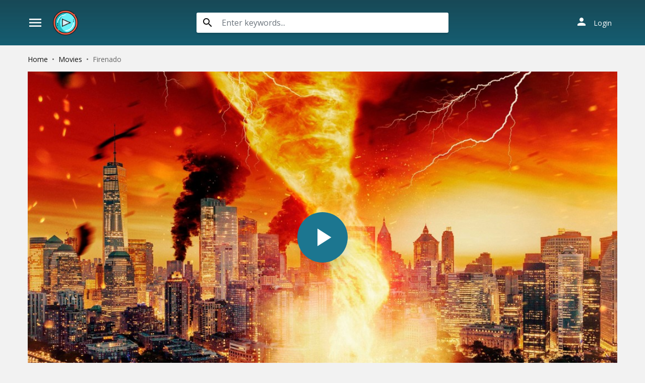

--- FILE ---
content_type: text/html; charset=utf-8
request_url: https://www.divicast.com/ajax/vote_info/97252
body_size: -42
content:
<div class="rating-result">
    <div class="rr-mark"><span>0.0</span>/ 0 voted</div>
    <div class="progress">
        <div class="progress-bar bg-success" role="progressbar"
             style="width: NaN%;" aria-valuemin="0" aria-valuemax="100"></div>
    </div>
</div>
<button onclick="like(97252)" class="btn btn-light btn-sm float-left"><i class="material-icons mat-icon mr-2"
                                                                                   style="color: #00A340">mood</i>Like
</button>
<button onclick="dislike(97252)" class="btn btn-light btn-sm float-right"><i
            class="material-icons mat-icon mr-2" style="color: #BF1D20">mood_bad</i>Dislike
</button>
<div style="margin-top: 40px; display: none;" id="vote-loading">
    <div class="loading-relative">
        <div class="loading">
            <div class="span1"></div>
            <div class="span2"></div>
            <div class="span3"></div>
        </div>
    </div>
</div>
<div class="clearfix"></div>


--- FILE ---
content_type: text/html; charset=utf-8
request_url: https://www.divicast.com/ajax/episode/list/97252
body_size: -86
content:
<div class="wp-choose with-movie">
    <div class="detail_page-servers border-bottom-block">
        
            <div class="dp-s-line">
                <div class="line-name">Choose Server</div>
                <ul class="nav">
                    
                        <li class="nav-item">
                            <a id="watch-9645943" data-linkid="9645943" onclick="watch(this,event)"
                               class="nav-link btn btn-sm btn-secondary btn-radius link-item default"
                               href="/watch-movie/watch-firenado-2023-online-free-97252.9645943"
                               title="Server UpCloud">
                                <i class="material-icons mat-icon mr-2">play_arrow</i><span>UpCloud</span>
                            </a>
                        </li>
                    
                        <li class="nav-item">
                            <a id="watch-12137236" data-linkid="12137236" onclick="watch(this,event)"
                               class="nav-link btn btn-sm btn-secondary btn-radius link-item "
                               href="/watch-movie/watch-firenado-2023-online-free-97252.12137236"
                               title="Server AKCloud">
                                <i class="material-icons mat-icon mr-2">play_arrow</i><span>AKCloud</span>
                            </a>
                        </li>
                    
                        <li class="nav-item">
                            <a id="watch-9645664" data-linkid="9645664" onclick="watch(this,event)"
                               class="nav-link btn btn-sm btn-secondary btn-radius link-item "
                               href="/watch-movie/watch-firenado-2023-online-free-97252.9645664"
                               title="Server Vidcloud">
                                <i class="material-icons mat-icon mr-2">play_arrow</i><span>Vidcloud</span>
                            </a>
                        </li>
                    
                </ul>
            </div>
        
    </div>
</div>
<script>
    if ($('#mask-player').length > 0) {
        var watch_id = $('.detail_page-watch').attr('data-watch_id');
        if ($('#watch-' + watch_id).length > 0) {
            $('#watch-' + watch_id).click();
        } else {
            $('.link-item.default').click();
        }
    }
</script>


--- FILE ---
content_type: text/html; charset=utf-8
request_url: https://www.google.com/recaptcha/api2/anchor?ar=1&k=6LeH66AaAAAAAPsL9JmZo3Rgh53bZqHnSR0bIqhb&co=aHR0cHM6Ly93d3cuZGl2aWNhc3QuY29tOjQ0Mw..&hl=en&v=PoyoqOPhxBO7pBk68S4YbpHZ&size=invisible&anchor-ms=20000&execute-ms=30000&cb=5zaknrvg9ij8
body_size: 48834
content:
<!DOCTYPE HTML><html dir="ltr" lang="en"><head><meta http-equiv="Content-Type" content="text/html; charset=UTF-8">
<meta http-equiv="X-UA-Compatible" content="IE=edge">
<title>reCAPTCHA</title>
<style type="text/css">
/* cyrillic-ext */
@font-face {
  font-family: 'Roboto';
  font-style: normal;
  font-weight: 400;
  font-stretch: 100%;
  src: url(//fonts.gstatic.com/s/roboto/v48/KFO7CnqEu92Fr1ME7kSn66aGLdTylUAMa3GUBHMdazTgWw.woff2) format('woff2');
  unicode-range: U+0460-052F, U+1C80-1C8A, U+20B4, U+2DE0-2DFF, U+A640-A69F, U+FE2E-FE2F;
}
/* cyrillic */
@font-face {
  font-family: 'Roboto';
  font-style: normal;
  font-weight: 400;
  font-stretch: 100%;
  src: url(//fonts.gstatic.com/s/roboto/v48/KFO7CnqEu92Fr1ME7kSn66aGLdTylUAMa3iUBHMdazTgWw.woff2) format('woff2');
  unicode-range: U+0301, U+0400-045F, U+0490-0491, U+04B0-04B1, U+2116;
}
/* greek-ext */
@font-face {
  font-family: 'Roboto';
  font-style: normal;
  font-weight: 400;
  font-stretch: 100%;
  src: url(//fonts.gstatic.com/s/roboto/v48/KFO7CnqEu92Fr1ME7kSn66aGLdTylUAMa3CUBHMdazTgWw.woff2) format('woff2');
  unicode-range: U+1F00-1FFF;
}
/* greek */
@font-face {
  font-family: 'Roboto';
  font-style: normal;
  font-weight: 400;
  font-stretch: 100%;
  src: url(//fonts.gstatic.com/s/roboto/v48/KFO7CnqEu92Fr1ME7kSn66aGLdTylUAMa3-UBHMdazTgWw.woff2) format('woff2');
  unicode-range: U+0370-0377, U+037A-037F, U+0384-038A, U+038C, U+038E-03A1, U+03A3-03FF;
}
/* math */
@font-face {
  font-family: 'Roboto';
  font-style: normal;
  font-weight: 400;
  font-stretch: 100%;
  src: url(//fonts.gstatic.com/s/roboto/v48/KFO7CnqEu92Fr1ME7kSn66aGLdTylUAMawCUBHMdazTgWw.woff2) format('woff2');
  unicode-range: U+0302-0303, U+0305, U+0307-0308, U+0310, U+0312, U+0315, U+031A, U+0326-0327, U+032C, U+032F-0330, U+0332-0333, U+0338, U+033A, U+0346, U+034D, U+0391-03A1, U+03A3-03A9, U+03B1-03C9, U+03D1, U+03D5-03D6, U+03F0-03F1, U+03F4-03F5, U+2016-2017, U+2034-2038, U+203C, U+2040, U+2043, U+2047, U+2050, U+2057, U+205F, U+2070-2071, U+2074-208E, U+2090-209C, U+20D0-20DC, U+20E1, U+20E5-20EF, U+2100-2112, U+2114-2115, U+2117-2121, U+2123-214F, U+2190, U+2192, U+2194-21AE, U+21B0-21E5, U+21F1-21F2, U+21F4-2211, U+2213-2214, U+2216-22FF, U+2308-230B, U+2310, U+2319, U+231C-2321, U+2336-237A, U+237C, U+2395, U+239B-23B7, U+23D0, U+23DC-23E1, U+2474-2475, U+25AF, U+25B3, U+25B7, U+25BD, U+25C1, U+25CA, U+25CC, U+25FB, U+266D-266F, U+27C0-27FF, U+2900-2AFF, U+2B0E-2B11, U+2B30-2B4C, U+2BFE, U+3030, U+FF5B, U+FF5D, U+1D400-1D7FF, U+1EE00-1EEFF;
}
/* symbols */
@font-face {
  font-family: 'Roboto';
  font-style: normal;
  font-weight: 400;
  font-stretch: 100%;
  src: url(//fonts.gstatic.com/s/roboto/v48/KFO7CnqEu92Fr1ME7kSn66aGLdTylUAMaxKUBHMdazTgWw.woff2) format('woff2');
  unicode-range: U+0001-000C, U+000E-001F, U+007F-009F, U+20DD-20E0, U+20E2-20E4, U+2150-218F, U+2190, U+2192, U+2194-2199, U+21AF, U+21E6-21F0, U+21F3, U+2218-2219, U+2299, U+22C4-22C6, U+2300-243F, U+2440-244A, U+2460-24FF, U+25A0-27BF, U+2800-28FF, U+2921-2922, U+2981, U+29BF, U+29EB, U+2B00-2BFF, U+4DC0-4DFF, U+FFF9-FFFB, U+10140-1018E, U+10190-1019C, U+101A0, U+101D0-101FD, U+102E0-102FB, U+10E60-10E7E, U+1D2C0-1D2D3, U+1D2E0-1D37F, U+1F000-1F0FF, U+1F100-1F1AD, U+1F1E6-1F1FF, U+1F30D-1F30F, U+1F315, U+1F31C, U+1F31E, U+1F320-1F32C, U+1F336, U+1F378, U+1F37D, U+1F382, U+1F393-1F39F, U+1F3A7-1F3A8, U+1F3AC-1F3AF, U+1F3C2, U+1F3C4-1F3C6, U+1F3CA-1F3CE, U+1F3D4-1F3E0, U+1F3ED, U+1F3F1-1F3F3, U+1F3F5-1F3F7, U+1F408, U+1F415, U+1F41F, U+1F426, U+1F43F, U+1F441-1F442, U+1F444, U+1F446-1F449, U+1F44C-1F44E, U+1F453, U+1F46A, U+1F47D, U+1F4A3, U+1F4B0, U+1F4B3, U+1F4B9, U+1F4BB, U+1F4BF, U+1F4C8-1F4CB, U+1F4D6, U+1F4DA, U+1F4DF, U+1F4E3-1F4E6, U+1F4EA-1F4ED, U+1F4F7, U+1F4F9-1F4FB, U+1F4FD-1F4FE, U+1F503, U+1F507-1F50B, U+1F50D, U+1F512-1F513, U+1F53E-1F54A, U+1F54F-1F5FA, U+1F610, U+1F650-1F67F, U+1F687, U+1F68D, U+1F691, U+1F694, U+1F698, U+1F6AD, U+1F6B2, U+1F6B9-1F6BA, U+1F6BC, U+1F6C6-1F6CF, U+1F6D3-1F6D7, U+1F6E0-1F6EA, U+1F6F0-1F6F3, U+1F6F7-1F6FC, U+1F700-1F7FF, U+1F800-1F80B, U+1F810-1F847, U+1F850-1F859, U+1F860-1F887, U+1F890-1F8AD, U+1F8B0-1F8BB, U+1F8C0-1F8C1, U+1F900-1F90B, U+1F93B, U+1F946, U+1F984, U+1F996, U+1F9E9, U+1FA00-1FA6F, U+1FA70-1FA7C, U+1FA80-1FA89, U+1FA8F-1FAC6, U+1FACE-1FADC, U+1FADF-1FAE9, U+1FAF0-1FAF8, U+1FB00-1FBFF;
}
/* vietnamese */
@font-face {
  font-family: 'Roboto';
  font-style: normal;
  font-weight: 400;
  font-stretch: 100%;
  src: url(//fonts.gstatic.com/s/roboto/v48/KFO7CnqEu92Fr1ME7kSn66aGLdTylUAMa3OUBHMdazTgWw.woff2) format('woff2');
  unicode-range: U+0102-0103, U+0110-0111, U+0128-0129, U+0168-0169, U+01A0-01A1, U+01AF-01B0, U+0300-0301, U+0303-0304, U+0308-0309, U+0323, U+0329, U+1EA0-1EF9, U+20AB;
}
/* latin-ext */
@font-face {
  font-family: 'Roboto';
  font-style: normal;
  font-weight: 400;
  font-stretch: 100%;
  src: url(//fonts.gstatic.com/s/roboto/v48/KFO7CnqEu92Fr1ME7kSn66aGLdTylUAMa3KUBHMdazTgWw.woff2) format('woff2');
  unicode-range: U+0100-02BA, U+02BD-02C5, U+02C7-02CC, U+02CE-02D7, U+02DD-02FF, U+0304, U+0308, U+0329, U+1D00-1DBF, U+1E00-1E9F, U+1EF2-1EFF, U+2020, U+20A0-20AB, U+20AD-20C0, U+2113, U+2C60-2C7F, U+A720-A7FF;
}
/* latin */
@font-face {
  font-family: 'Roboto';
  font-style: normal;
  font-weight: 400;
  font-stretch: 100%;
  src: url(//fonts.gstatic.com/s/roboto/v48/KFO7CnqEu92Fr1ME7kSn66aGLdTylUAMa3yUBHMdazQ.woff2) format('woff2');
  unicode-range: U+0000-00FF, U+0131, U+0152-0153, U+02BB-02BC, U+02C6, U+02DA, U+02DC, U+0304, U+0308, U+0329, U+2000-206F, U+20AC, U+2122, U+2191, U+2193, U+2212, U+2215, U+FEFF, U+FFFD;
}
/* cyrillic-ext */
@font-face {
  font-family: 'Roboto';
  font-style: normal;
  font-weight: 500;
  font-stretch: 100%;
  src: url(//fonts.gstatic.com/s/roboto/v48/KFO7CnqEu92Fr1ME7kSn66aGLdTylUAMa3GUBHMdazTgWw.woff2) format('woff2');
  unicode-range: U+0460-052F, U+1C80-1C8A, U+20B4, U+2DE0-2DFF, U+A640-A69F, U+FE2E-FE2F;
}
/* cyrillic */
@font-face {
  font-family: 'Roboto';
  font-style: normal;
  font-weight: 500;
  font-stretch: 100%;
  src: url(//fonts.gstatic.com/s/roboto/v48/KFO7CnqEu92Fr1ME7kSn66aGLdTylUAMa3iUBHMdazTgWw.woff2) format('woff2');
  unicode-range: U+0301, U+0400-045F, U+0490-0491, U+04B0-04B1, U+2116;
}
/* greek-ext */
@font-face {
  font-family: 'Roboto';
  font-style: normal;
  font-weight: 500;
  font-stretch: 100%;
  src: url(//fonts.gstatic.com/s/roboto/v48/KFO7CnqEu92Fr1ME7kSn66aGLdTylUAMa3CUBHMdazTgWw.woff2) format('woff2');
  unicode-range: U+1F00-1FFF;
}
/* greek */
@font-face {
  font-family: 'Roboto';
  font-style: normal;
  font-weight: 500;
  font-stretch: 100%;
  src: url(//fonts.gstatic.com/s/roboto/v48/KFO7CnqEu92Fr1ME7kSn66aGLdTylUAMa3-UBHMdazTgWw.woff2) format('woff2');
  unicode-range: U+0370-0377, U+037A-037F, U+0384-038A, U+038C, U+038E-03A1, U+03A3-03FF;
}
/* math */
@font-face {
  font-family: 'Roboto';
  font-style: normal;
  font-weight: 500;
  font-stretch: 100%;
  src: url(//fonts.gstatic.com/s/roboto/v48/KFO7CnqEu92Fr1ME7kSn66aGLdTylUAMawCUBHMdazTgWw.woff2) format('woff2');
  unicode-range: U+0302-0303, U+0305, U+0307-0308, U+0310, U+0312, U+0315, U+031A, U+0326-0327, U+032C, U+032F-0330, U+0332-0333, U+0338, U+033A, U+0346, U+034D, U+0391-03A1, U+03A3-03A9, U+03B1-03C9, U+03D1, U+03D5-03D6, U+03F0-03F1, U+03F4-03F5, U+2016-2017, U+2034-2038, U+203C, U+2040, U+2043, U+2047, U+2050, U+2057, U+205F, U+2070-2071, U+2074-208E, U+2090-209C, U+20D0-20DC, U+20E1, U+20E5-20EF, U+2100-2112, U+2114-2115, U+2117-2121, U+2123-214F, U+2190, U+2192, U+2194-21AE, U+21B0-21E5, U+21F1-21F2, U+21F4-2211, U+2213-2214, U+2216-22FF, U+2308-230B, U+2310, U+2319, U+231C-2321, U+2336-237A, U+237C, U+2395, U+239B-23B7, U+23D0, U+23DC-23E1, U+2474-2475, U+25AF, U+25B3, U+25B7, U+25BD, U+25C1, U+25CA, U+25CC, U+25FB, U+266D-266F, U+27C0-27FF, U+2900-2AFF, U+2B0E-2B11, U+2B30-2B4C, U+2BFE, U+3030, U+FF5B, U+FF5D, U+1D400-1D7FF, U+1EE00-1EEFF;
}
/* symbols */
@font-face {
  font-family: 'Roboto';
  font-style: normal;
  font-weight: 500;
  font-stretch: 100%;
  src: url(//fonts.gstatic.com/s/roboto/v48/KFO7CnqEu92Fr1ME7kSn66aGLdTylUAMaxKUBHMdazTgWw.woff2) format('woff2');
  unicode-range: U+0001-000C, U+000E-001F, U+007F-009F, U+20DD-20E0, U+20E2-20E4, U+2150-218F, U+2190, U+2192, U+2194-2199, U+21AF, U+21E6-21F0, U+21F3, U+2218-2219, U+2299, U+22C4-22C6, U+2300-243F, U+2440-244A, U+2460-24FF, U+25A0-27BF, U+2800-28FF, U+2921-2922, U+2981, U+29BF, U+29EB, U+2B00-2BFF, U+4DC0-4DFF, U+FFF9-FFFB, U+10140-1018E, U+10190-1019C, U+101A0, U+101D0-101FD, U+102E0-102FB, U+10E60-10E7E, U+1D2C0-1D2D3, U+1D2E0-1D37F, U+1F000-1F0FF, U+1F100-1F1AD, U+1F1E6-1F1FF, U+1F30D-1F30F, U+1F315, U+1F31C, U+1F31E, U+1F320-1F32C, U+1F336, U+1F378, U+1F37D, U+1F382, U+1F393-1F39F, U+1F3A7-1F3A8, U+1F3AC-1F3AF, U+1F3C2, U+1F3C4-1F3C6, U+1F3CA-1F3CE, U+1F3D4-1F3E0, U+1F3ED, U+1F3F1-1F3F3, U+1F3F5-1F3F7, U+1F408, U+1F415, U+1F41F, U+1F426, U+1F43F, U+1F441-1F442, U+1F444, U+1F446-1F449, U+1F44C-1F44E, U+1F453, U+1F46A, U+1F47D, U+1F4A3, U+1F4B0, U+1F4B3, U+1F4B9, U+1F4BB, U+1F4BF, U+1F4C8-1F4CB, U+1F4D6, U+1F4DA, U+1F4DF, U+1F4E3-1F4E6, U+1F4EA-1F4ED, U+1F4F7, U+1F4F9-1F4FB, U+1F4FD-1F4FE, U+1F503, U+1F507-1F50B, U+1F50D, U+1F512-1F513, U+1F53E-1F54A, U+1F54F-1F5FA, U+1F610, U+1F650-1F67F, U+1F687, U+1F68D, U+1F691, U+1F694, U+1F698, U+1F6AD, U+1F6B2, U+1F6B9-1F6BA, U+1F6BC, U+1F6C6-1F6CF, U+1F6D3-1F6D7, U+1F6E0-1F6EA, U+1F6F0-1F6F3, U+1F6F7-1F6FC, U+1F700-1F7FF, U+1F800-1F80B, U+1F810-1F847, U+1F850-1F859, U+1F860-1F887, U+1F890-1F8AD, U+1F8B0-1F8BB, U+1F8C0-1F8C1, U+1F900-1F90B, U+1F93B, U+1F946, U+1F984, U+1F996, U+1F9E9, U+1FA00-1FA6F, U+1FA70-1FA7C, U+1FA80-1FA89, U+1FA8F-1FAC6, U+1FACE-1FADC, U+1FADF-1FAE9, U+1FAF0-1FAF8, U+1FB00-1FBFF;
}
/* vietnamese */
@font-face {
  font-family: 'Roboto';
  font-style: normal;
  font-weight: 500;
  font-stretch: 100%;
  src: url(//fonts.gstatic.com/s/roboto/v48/KFO7CnqEu92Fr1ME7kSn66aGLdTylUAMa3OUBHMdazTgWw.woff2) format('woff2');
  unicode-range: U+0102-0103, U+0110-0111, U+0128-0129, U+0168-0169, U+01A0-01A1, U+01AF-01B0, U+0300-0301, U+0303-0304, U+0308-0309, U+0323, U+0329, U+1EA0-1EF9, U+20AB;
}
/* latin-ext */
@font-face {
  font-family: 'Roboto';
  font-style: normal;
  font-weight: 500;
  font-stretch: 100%;
  src: url(//fonts.gstatic.com/s/roboto/v48/KFO7CnqEu92Fr1ME7kSn66aGLdTylUAMa3KUBHMdazTgWw.woff2) format('woff2');
  unicode-range: U+0100-02BA, U+02BD-02C5, U+02C7-02CC, U+02CE-02D7, U+02DD-02FF, U+0304, U+0308, U+0329, U+1D00-1DBF, U+1E00-1E9F, U+1EF2-1EFF, U+2020, U+20A0-20AB, U+20AD-20C0, U+2113, U+2C60-2C7F, U+A720-A7FF;
}
/* latin */
@font-face {
  font-family: 'Roboto';
  font-style: normal;
  font-weight: 500;
  font-stretch: 100%;
  src: url(//fonts.gstatic.com/s/roboto/v48/KFO7CnqEu92Fr1ME7kSn66aGLdTylUAMa3yUBHMdazQ.woff2) format('woff2');
  unicode-range: U+0000-00FF, U+0131, U+0152-0153, U+02BB-02BC, U+02C6, U+02DA, U+02DC, U+0304, U+0308, U+0329, U+2000-206F, U+20AC, U+2122, U+2191, U+2193, U+2212, U+2215, U+FEFF, U+FFFD;
}
/* cyrillic-ext */
@font-face {
  font-family: 'Roboto';
  font-style: normal;
  font-weight: 900;
  font-stretch: 100%;
  src: url(//fonts.gstatic.com/s/roboto/v48/KFO7CnqEu92Fr1ME7kSn66aGLdTylUAMa3GUBHMdazTgWw.woff2) format('woff2');
  unicode-range: U+0460-052F, U+1C80-1C8A, U+20B4, U+2DE0-2DFF, U+A640-A69F, U+FE2E-FE2F;
}
/* cyrillic */
@font-face {
  font-family: 'Roboto';
  font-style: normal;
  font-weight: 900;
  font-stretch: 100%;
  src: url(//fonts.gstatic.com/s/roboto/v48/KFO7CnqEu92Fr1ME7kSn66aGLdTylUAMa3iUBHMdazTgWw.woff2) format('woff2');
  unicode-range: U+0301, U+0400-045F, U+0490-0491, U+04B0-04B1, U+2116;
}
/* greek-ext */
@font-face {
  font-family: 'Roboto';
  font-style: normal;
  font-weight: 900;
  font-stretch: 100%;
  src: url(//fonts.gstatic.com/s/roboto/v48/KFO7CnqEu92Fr1ME7kSn66aGLdTylUAMa3CUBHMdazTgWw.woff2) format('woff2');
  unicode-range: U+1F00-1FFF;
}
/* greek */
@font-face {
  font-family: 'Roboto';
  font-style: normal;
  font-weight: 900;
  font-stretch: 100%;
  src: url(//fonts.gstatic.com/s/roboto/v48/KFO7CnqEu92Fr1ME7kSn66aGLdTylUAMa3-UBHMdazTgWw.woff2) format('woff2');
  unicode-range: U+0370-0377, U+037A-037F, U+0384-038A, U+038C, U+038E-03A1, U+03A3-03FF;
}
/* math */
@font-face {
  font-family: 'Roboto';
  font-style: normal;
  font-weight: 900;
  font-stretch: 100%;
  src: url(//fonts.gstatic.com/s/roboto/v48/KFO7CnqEu92Fr1ME7kSn66aGLdTylUAMawCUBHMdazTgWw.woff2) format('woff2');
  unicode-range: U+0302-0303, U+0305, U+0307-0308, U+0310, U+0312, U+0315, U+031A, U+0326-0327, U+032C, U+032F-0330, U+0332-0333, U+0338, U+033A, U+0346, U+034D, U+0391-03A1, U+03A3-03A9, U+03B1-03C9, U+03D1, U+03D5-03D6, U+03F0-03F1, U+03F4-03F5, U+2016-2017, U+2034-2038, U+203C, U+2040, U+2043, U+2047, U+2050, U+2057, U+205F, U+2070-2071, U+2074-208E, U+2090-209C, U+20D0-20DC, U+20E1, U+20E5-20EF, U+2100-2112, U+2114-2115, U+2117-2121, U+2123-214F, U+2190, U+2192, U+2194-21AE, U+21B0-21E5, U+21F1-21F2, U+21F4-2211, U+2213-2214, U+2216-22FF, U+2308-230B, U+2310, U+2319, U+231C-2321, U+2336-237A, U+237C, U+2395, U+239B-23B7, U+23D0, U+23DC-23E1, U+2474-2475, U+25AF, U+25B3, U+25B7, U+25BD, U+25C1, U+25CA, U+25CC, U+25FB, U+266D-266F, U+27C0-27FF, U+2900-2AFF, U+2B0E-2B11, U+2B30-2B4C, U+2BFE, U+3030, U+FF5B, U+FF5D, U+1D400-1D7FF, U+1EE00-1EEFF;
}
/* symbols */
@font-face {
  font-family: 'Roboto';
  font-style: normal;
  font-weight: 900;
  font-stretch: 100%;
  src: url(//fonts.gstatic.com/s/roboto/v48/KFO7CnqEu92Fr1ME7kSn66aGLdTylUAMaxKUBHMdazTgWw.woff2) format('woff2');
  unicode-range: U+0001-000C, U+000E-001F, U+007F-009F, U+20DD-20E0, U+20E2-20E4, U+2150-218F, U+2190, U+2192, U+2194-2199, U+21AF, U+21E6-21F0, U+21F3, U+2218-2219, U+2299, U+22C4-22C6, U+2300-243F, U+2440-244A, U+2460-24FF, U+25A0-27BF, U+2800-28FF, U+2921-2922, U+2981, U+29BF, U+29EB, U+2B00-2BFF, U+4DC0-4DFF, U+FFF9-FFFB, U+10140-1018E, U+10190-1019C, U+101A0, U+101D0-101FD, U+102E0-102FB, U+10E60-10E7E, U+1D2C0-1D2D3, U+1D2E0-1D37F, U+1F000-1F0FF, U+1F100-1F1AD, U+1F1E6-1F1FF, U+1F30D-1F30F, U+1F315, U+1F31C, U+1F31E, U+1F320-1F32C, U+1F336, U+1F378, U+1F37D, U+1F382, U+1F393-1F39F, U+1F3A7-1F3A8, U+1F3AC-1F3AF, U+1F3C2, U+1F3C4-1F3C6, U+1F3CA-1F3CE, U+1F3D4-1F3E0, U+1F3ED, U+1F3F1-1F3F3, U+1F3F5-1F3F7, U+1F408, U+1F415, U+1F41F, U+1F426, U+1F43F, U+1F441-1F442, U+1F444, U+1F446-1F449, U+1F44C-1F44E, U+1F453, U+1F46A, U+1F47D, U+1F4A3, U+1F4B0, U+1F4B3, U+1F4B9, U+1F4BB, U+1F4BF, U+1F4C8-1F4CB, U+1F4D6, U+1F4DA, U+1F4DF, U+1F4E3-1F4E6, U+1F4EA-1F4ED, U+1F4F7, U+1F4F9-1F4FB, U+1F4FD-1F4FE, U+1F503, U+1F507-1F50B, U+1F50D, U+1F512-1F513, U+1F53E-1F54A, U+1F54F-1F5FA, U+1F610, U+1F650-1F67F, U+1F687, U+1F68D, U+1F691, U+1F694, U+1F698, U+1F6AD, U+1F6B2, U+1F6B9-1F6BA, U+1F6BC, U+1F6C6-1F6CF, U+1F6D3-1F6D7, U+1F6E0-1F6EA, U+1F6F0-1F6F3, U+1F6F7-1F6FC, U+1F700-1F7FF, U+1F800-1F80B, U+1F810-1F847, U+1F850-1F859, U+1F860-1F887, U+1F890-1F8AD, U+1F8B0-1F8BB, U+1F8C0-1F8C1, U+1F900-1F90B, U+1F93B, U+1F946, U+1F984, U+1F996, U+1F9E9, U+1FA00-1FA6F, U+1FA70-1FA7C, U+1FA80-1FA89, U+1FA8F-1FAC6, U+1FACE-1FADC, U+1FADF-1FAE9, U+1FAF0-1FAF8, U+1FB00-1FBFF;
}
/* vietnamese */
@font-face {
  font-family: 'Roboto';
  font-style: normal;
  font-weight: 900;
  font-stretch: 100%;
  src: url(//fonts.gstatic.com/s/roboto/v48/KFO7CnqEu92Fr1ME7kSn66aGLdTylUAMa3OUBHMdazTgWw.woff2) format('woff2');
  unicode-range: U+0102-0103, U+0110-0111, U+0128-0129, U+0168-0169, U+01A0-01A1, U+01AF-01B0, U+0300-0301, U+0303-0304, U+0308-0309, U+0323, U+0329, U+1EA0-1EF9, U+20AB;
}
/* latin-ext */
@font-face {
  font-family: 'Roboto';
  font-style: normal;
  font-weight: 900;
  font-stretch: 100%;
  src: url(//fonts.gstatic.com/s/roboto/v48/KFO7CnqEu92Fr1ME7kSn66aGLdTylUAMa3KUBHMdazTgWw.woff2) format('woff2');
  unicode-range: U+0100-02BA, U+02BD-02C5, U+02C7-02CC, U+02CE-02D7, U+02DD-02FF, U+0304, U+0308, U+0329, U+1D00-1DBF, U+1E00-1E9F, U+1EF2-1EFF, U+2020, U+20A0-20AB, U+20AD-20C0, U+2113, U+2C60-2C7F, U+A720-A7FF;
}
/* latin */
@font-face {
  font-family: 'Roboto';
  font-style: normal;
  font-weight: 900;
  font-stretch: 100%;
  src: url(//fonts.gstatic.com/s/roboto/v48/KFO7CnqEu92Fr1ME7kSn66aGLdTylUAMa3yUBHMdazQ.woff2) format('woff2');
  unicode-range: U+0000-00FF, U+0131, U+0152-0153, U+02BB-02BC, U+02C6, U+02DA, U+02DC, U+0304, U+0308, U+0329, U+2000-206F, U+20AC, U+2122, U+2191, U+2193, U+2212, U+2215, U+FEFF, U+FFFD;
}

</style>
<link rel="stylesheet" type="text/css" href="https://www.gstatic.com/recaptcha/releases/PoyoqOPhxBO7pBk68S4YbpHZ/styles__ltr.css">
<script nonce="WnJgGSHflXDs145jwPZ_rQ" type="text/javascript">window['__recaptcha_api'] = 'https://www.google.com/recaptcha/api2/';</script>
<script type="text/javascript" src="https://www.gstatic.com/recaptcha/releases/PoyoqOPhxBO7pBk68S4YbpHZ/recaptcha__en.js" nonce="WnJgGSHflXDs145jwPZ_rQ">
      
    </script></head>
<body><div id="rc-anchor-alert" class="rc-anchor-alert"></div>
<input type="hidden" id="recaptcha-token" value="[base64]">
<script type="text/javascript" nonce="WnJgGSHflXDs145jwPZ_rQ">
      recaptcha.anchor.Main.init("[\x22ainput\x22,[\x22bgdata\x22,\x22\x22,\[base64]/[base64]/[base64]/KE4oMTI0LHYsdi5HKSxMWihsLHYpKTpOKDEyNCx2LGwpLFYpLHYpLFQpKSxGKDE3MSx2KX0scjc9ZnVuY3Rpb24obCl7cmV0dXJuIGx9LEM9ZnVuY3Rpb24obCxWLHYpe04odixsLFYpLFZbYWtdPTI3OTZ9LG49ZnVuY3Rpb24obCxWKXtWLlg9KChWLlg/[base64]/[base64]/[base64]/[base64]/[base64]/[base64]/[base64]/[base64]/[base64]/[base64]/[base64]\\u003d\x22,\[base64]\\u003d\\u003d\x22,\x22V8Ouwp3CrFZ1a8K1wrzCnsOnT8O2W8OBfVvDg8K8wqQLw65Hwqx1ecO0w59rw5nCvcKSLcKnL0rChMKKwozDi8KhR8OZCcOVw7QLwpImXFg5wq7Di8OBwpDCkw3DmMOvw55Sw5nDvmLCggZ/BMObwrXDmARrM2PCv3YpFsK4MMK6CcK4LUrDtDZqwrHCrcOAFFbCr1AnYMOhFMKZwr8Td33DoANywr/CnTppwp/DkBw+U8KhRMOEHmPCucOPwrbDtyzDp1k3C8O6w7fDgcO9MhzClMKeBMO1w7AuX1zDg3sXw6TDsX06w5x3wqV6wpvCqcK3wpzCoxAwwqjDjzsHKMKvPAMLX8OhCXh1wp8Qw6QoMTvDqXPClcOgw5R/[base64]/DrGU/woLDnm9Nw51VJcKTRsKOc8KUNMKQM8KfFXVsw7NOw4zDkwkHPCAQwoTCtsKpOD93wq3Dq1QTwqk5w6fCgDPCsy/[base64]/Cn8KqLsOkPsK1w5J5Q3PCjg3ClmN3wqx6PMKYw47DvsK7K8KnSkrDs8OOScOwHsKBFXPCscOvw6jChCzDqQVqwrIoasKFwoAAw6HCn8OpCRDCusOgwoEBEwxEw6EEXA1Aw6V1dcOXwqDDocOsa3IlCg7DvcKqw5nDhGbCicOeWsKeEn/DvMKdM1DCuCpcJSVOVcKTwr/[base64]/Ct1rDjMO4QsKcw40lwpnDhzM2w6pOworCp1orw6rDtxrDvsO3wp/[base64]/Dh8KeYcOnY8OvBWLCvGvDrDzCkGoNwojDk8OMw6ktwq3CuMKuE8KTwopOw4bDjcKSw7fChsOcwrrCvlfCkiLDlHdZIcKPIcOeeCkLwo5OwqBHwqTDgcOwXH/CtHU/FsKoICbClDwgD8KbwqXCvsORw4PCsMORFB7Cu8O7wpYVw63Djl/DqxEOwr7DkWkhwo/Cn8O7eMOXwo/[base64]/[base64]/DsSxlw7RXZcKVBcKGD8KBYHwKwpEMwq16wrY8w7x4woLDlTNjKEVgEsO4w7hMHMKjwpjDp8OjTsKww7TCsCNfC8OgM8KId1/DkgEhwoxrw4zCk1xQdCdEw6/Cg14hw61GJ8O7esO/IR1SFBxAw6fCoXZ7w67CixbCkjbDs8K0ZSrDnE1IRcOHw7xxw4oxG8O8H0MFScOzMsKrw6JQwok7EyJwX8Ocw47CpsOpDsK5NgjCqsKmAsK6wrjDgMOOw7Iww7HDrcOuwqdsDBU/wr3CgsOPQHHDs8OxTcO0wqQxXsOoD3BWZWrDpMK0W8KVwrbCnsOSUEzCjibDtU7Cqj90UsOPCcOawr/Dj8Oqw7MRwo9qXU5dGMOFw44fNsOHd1bCnMKIUhLDjHM/[base64]/[base64]/CkMOTUMK9w5UAwpA7GsK3wpvDmMKzwq4yScORw6JgwozDoB7CqMOswp7CgsKbw4oRMsOdCcOOwo3DjDvDm8K2wpUPbxASaVbDq8K4fFhtBMKDWy3Cs8Ofwr/DqTcHw4/DpmLCpwDCkkJIc8OTwq3CuilvwpfDk3FZw5jCsTzCscKSf04DwqjCn8Kpw6jDmFnCkcOgLsORYDA0EDtYbsOlwqDCkh1fRynDkcOewoPDpMK/[base64]/DmTwsw6nCkktyGsKFwpl+DA/Dm8Ozw5jDgMOPw6rCrMKtfsO2KcKUXsOMQcOKw6V6bcK3dCsdwpDDn2vDvsK6RcOWw4YOdsOmWcOgw7JYw4MpwobCjcKOXSvDuHzCvzkLwrbCvlHCrMOjRcOFwq5BSsKxWjN/w71IScOZOSFcaVZLwr/Cn8Kow6bDu1gRV8K6woJUIw7DkSIIRsOnQMKKwptcw6Rqw5duwoTDscKbMsO/f8Kvwq7DlhrCilwDw6DDusKOL8KfTsOhWsK4ScKROcKPXcOrICtvA8OmOQ1GLl4twoVSNMOzw7vCksOOwr7CpmbDtDLDlMOtb8KKQVJswoUWHy8wJ8Krw6IHP8K7w5DClcOIN1o9dcOAwrbCm2J5wpzCkinCszFgw4pjETkaw4DDtC9jQX/CrR5Gw4HCgRbChV4Nw5JyTcKIw4jDpBHDlsKfw4sQwoHCtUZWwoV/WMO9eMK0SMKZBkLDgx8YJ0k6A8O2PTU5w6XCuxzDuMK/[base64]/DrTcMGVY8HgbDiGzDnh5xOhPCssO6w6VCacKwKjwUw5VMcsOZwq50w7HDmyNcVcOuwptlcMKEwr0ZaydlwpcqwrxHwq3DicKcwpLCiWklwpcYw4LDg149XcOVw5t3AsK1IxTDojDDskwQUcKpeFbChidBG8KQBMKNw5zCpQXCu0AtwrlOwrFcw7Vmw7nDhMOlw6/[base64]/Ci0LCq8OjSnQFHgIkwrzDisOswozCucOBwpM5TChFe30ZwoPCrUPDglTChsOew4TDgcKaTmvDmnDCm8OOw53DhcKlwrcfOBzCphQxGh7CvcObPnjDmXjCscOdw7fCmG0nMxRvw6bCq13CsxQYDWtmwobDqxl7CgNlDMOcMsOhHiPDssOfQcO5w4kbYEJOwp/CicO3J8KzKCQpIsKSw5zCsSjDoAk/w7zCg8O2wrrCosO8w6TCocKHwrs8w7HCrcKYG8KOwqLCkS0nwowLXW7CosK+w7/Ds8K6HsOmSVPDpsO2fwTDuGzDiMK2w4wZUsKWw6nDpnTCoMOYcFgAScKkKcO9w7DDl8Klwr1Lwq/DmG5Hw7LDgsKBw5p8OcOwQMK9VFzDisO1IMK6w708FkE/WsKiw51Zw6F3B8KBcsKbw67CngPCosKjC8Knd33DssK9SsKwKsObw7RQwpTDkMOlWBV7ZMOEbUIiw4xiw4JSWTUbOcO9V0B1WcKWIH7DunHClMKqw7RowqzCs8KGw5/CksOieHJwwrthbsK1Jh7Dh8KZwpZYfUFAwozCvhrDkAtXCsKEwr1Awqt0bcKkXsOcwrDDmFURUDtcfVzDnHjCjCfCncOfwqfDkMKXPcKTCVFGwqrDmTwOOsKTw7HDjGoUKAHCnC90woVSDcK2QBzDjsOsAcKdYj4+STIeMMOEASPCn8OcwrMkVVwJwp/CqGhnwqfDtsO1dzgyRRhQw5FCwrPCk8Olw6fChwLDk8OgPsOlwrPCuzrDjGzDggBcSMObSyrDisKaWcKYw5RVw77DmDLChcKYwrtAw5RpwqbCnUBKUcKaPlQiwqhywocfwrvCkCY3S8K/w4VNwr/Dt8Oxw5vCsQc6EnnDqcKfwoU+w4XDkzMjdsOIHsKlw715w68cZRXCusOvwpLDhWNgw4fCsx8vw7PClRB7wpjDqhpfwqVvaSrCv3jCmMK9w4jChMOHwrITw7zDmsKYf3XCpsKsUsKewrxDwp0Xw7/Cuh0Twp4Ewo3DsjFEw6XDtsOzwoJrayXCslgww5fCgGXDgGHCrsO3MMKHfMKFwp/CusKiwq/CvsKbZsK6wq/Dr8K9w4M1w7hFSjM7QEcXQsOsdCrDvMOlVsK+w4dkIyZawqpgKsOVF8KVZ8OBwos6wposE8Kowrt0DMOZw7YMw6pGdsKDc8OiPsOOEkZow6TCmD7DkMOFwpLDjcK8CMKOTHBPCU9nM2p/wotGBWHDpMOewq4mKTUbw7gHAFnCl8OHwp/CoGPDt8K9ZcOcG8OGwoFYXcKXX3wcNXYZZWzDvSTDo8OzIcKnw5XDrMO6WQTDvcK7STTCrcKwbxF9MsOtQMKiw7/Dow3CncK4w7fDssK9wp7CtncadjogwoEjaTzDisKsw5c0w5A/w4EUwq/DtcO7Kic7w5Zyw7TCjkPDhMOTNsOYDMOlwpPDmsKEawBhwoMJXXcgAcKrw4jCuQrDnMKfwqw4TMKWChghw7fDuFzCuwfCqWTCrsOwwpthZsOdwqbCtsOve8KMwqVcw6/Cs2DDncOQdMK1wrULwptFdmYQwobCkMOXdUpNwppUw4zCgVAcw7pgOGYpw6wKwp/Dk8OAExM3ASjDlMOHwrFBTMKvwpbDn8ONH8KbUMOfF8KqEi/CmsKowpTChMKwMQQuMGLClmc7wq/CnlTDrsOcOMOjUMO4WHoJIsKWwpXCl8Omw5EFc8O/XsOCaMK5C8KTwq0cw7wsw6/[base64]/w702w6rDl8O8w4h0IcOCw7/[base64]/BlPDk8Kpw5JiwotYegfDqnIOacK4w4xgCcKDNVXCkMKewqrDgh/DsMOAwrN5w79hfsOmMcKTw4TDhcKKZxzCoMO7w47CiMOvGyjCsU/DiCpAwrYSwq/Cg8O1bkjDlG/CjsOqJyPCgcOSwo15E8ORw4oJw60uNDIZccK+KnrCvMORw75yw7PCoMKUw7wLBgrDs1zCuApew70iw6owCRt0w59wJDbChB5Rw4bDmsKMDzNewrZMw7EEwqLCribCvjDCp8Osw5PDvsO7DhcZNsKUwrvDvnXDiyoUesOZQsO3woxWLsOOwrHCqsKLwr/DnsOhLA12LT/[base64]/EMKVIGDCnTjCrsOjWm7Cpn55w4BIccKWD8KVUmslUHDCiWzCksKxcX7DgGXDh2h9CcKyw5RYw6fCi8KXCg5tA2A/KMO9wpTDlMOHwp/DjHY/w7FjRXfCksOSI1XDq8OOwqcfCcOqwpTDlEM7c8K4RWbDri3DhsKeWBwRwqtOXTbDkSQmw5jDskLCuR1ow7RhwqvDiyYmVMO8c8Kuw5YwwoItw5AXwrXDmMOTw7XCmjnCgMOrei/[base64]/Ch0LCuEfDn8OELkXCt8OrcRjDm8Ofw7nCglvDq8K3KD3CjMKdX8KKwqnCvVbDuBZ8wqgIPUHDhMODPsKgd8OqcsO/TMKuwqQuWAfCogTDnMKcGMKVw6rCix/CoXIGw4PCjcOKwpTCg8K+OzbCq8Okw600LhjCmMO0AHN1R2nDhMOMfBEsecKOF8KfasKgw6HCqsOONsOsfMOJwoE7WU/CmcOowpLChcKDw6ALwpvCtDhLIsO7GjXCh8KwUi5VwppSwrpMGMKkw749w7ZJwo3CnGLDs8K8XsKMwp5XwqJ6w6fCiQwVw4zDhXXCo8OHw6NTYzlwwqHDjD1ewr8qR8Omw7rClFRYw5zDicKuNcKEJxzCkATCqXd1wqVuwqQXEsOXcFptwq7CucO3woTCqcOcw5/DgsONAcKwZMKcwp7Ci8KDwqfDn8OPKsO9wrkLwpo4UMOzwqnCnsKpw6XCrMKKw6LCtlQxwoLCkiRvVyjCghfCjjsKwqrCp8O/YMOBwpvDhcOMwogxZhXCvhnDrsOvwqbCuy9OwrUOX8O2wqbCs8Kqw5rClMKkLcObW8K1w57DlsOiw4DChArCo3Y+w5XCqi/Cp3p+w7PCmThlwpLDg2dqwpXCqmLDvVfDj8KOW8OVFcKkNMKow6EqwoPClVbCqMKvw7kHw4QMMQcTwpViHm9qw6M7wp5rw5M9w4fCrsOMbMOfw5XDkcKNL8OqB0d0FcKkADjDlFLDhxfCgsKrAsOHH8OUw4gLwq7ChHDCp8O8wpnDoMO9IG5rwrd7woPDhsK/w7I/A0Afd8K3dTbCv8OyaGjDncO5F8OjRwzCgColRcOIw4TCpB/CoMO1VXRGwrYbwokCwptMO0cdwoFww5zCjkUAAcKLTMKbwoFJXX8jHWLDhAE7wrTDvGbDpsKhSEfCvcOuIcK/w7DDm8OHWcOwLsODAU/Cp8OuMw8ew5UiAsKPPcO2wqHDuTsOLl3DixUjw75ywp0idwgxOsK/ecKYwqZcw6I2w5FVc8KPwr54w5x1W8KGCsKAw4oEw5zCvMONPgtVOTrCnMOMwoHDscOow4nChsKMwrlnPlnDpcO9dcOow4jCsQtDRMO+w48KIDjCvcOSwpTCmz/DgcKLbiPCl1LDtDdDZMOiPi7DisOew4klwqzDpGgaIzM3E8OKw4BNCMKQw5kmemXCvsKjQkDDqcOEw6hRwojCg8K7w7YPQjBxwrTCpw9xwpZbWSEnwp3Dv8Kow5zDpsO2wq5uwprChjNCw6HCncOEBcOww7dha8OmLR/Co3jDp8K8w7jCgEFpesKxw78gEEgQV0/Cv8OCZkPDlcOwwod5w6c3K2jDgjYbwrjDu8K2w7DCt8Ojw4VIXlMqB28GYzPClsO3W0JRwpbCsCfCmn0Uw50KwqMcwrDDocOWwooZw63CvsKTwpHCvTXDjTbCtxNTw7E9NSnCvMOmw7DCgMKnw4HCvcOTe8KJW8O+w6XDok3CmMKNw4B+w7/CuVFrw7HDgsK6JRQIwozCpAzDhVzDhMO1wrjDvHgNwqcNwrDCncOaeMK2LcKJJyNdLn9EWMKhw49Dw7w9OUg4H8OiFVM2OifCujFRR8OIEUo5N8KTL1PCuV/[base64]/CoMKZeh/DnsOtw7F0XMO2w70NZMOqw7U0EsOpdzjCucKzP8KZa1DDg1xnwqF2cnnCn8KhwpzDjcO0wozDksOrZm8MwoHDlMKUwrA1TSTDucOnYwnDqcO+SEPDicOmwocvYsOvMsKMw4hlGnrDkMKuwrfDoRzCl8KEw7fChXDDrcOOwpIhVVF8CVIOwo/[base64]/wqzCrC8Ww4fCmMKJbMKKd8OywqnDp0NjwozDoiPDtcONw57CscKgEcO4Ehguw4LCuGNOwqwEwq5UPmtHaXXDt8OrwrNEWjVVw6nCgw7DjCfDnBYkEERENyw5woJkw5fCmMO5wq/Cs8OoSsOVw5knwqchw7s9wpLDjMOhwrTDgsK7dMK1eSFrFWQJSsOCw4Mcw7U0wqJ5wpzCjT99eWZTNMOYWsKKCQ/[base64]/Cnlp9HhVsFsOCMcKZw6F3IljCgS5qMsKWKhVhwqMlw4jDtcKDFsK7wr/DqMK4wqB3wr1UZsOAD1vCrsKfbcOFwofDhz3Cq8Oow6McL8OZLx7DkcOEG2B7M8Osw53ChhnCnMOBFFp/wqTDhGzCucOwwoLDo8OTXSrDjsOpwpDCiHvDvnI/w7/DvcKDwqU7w7U6wqzCvMK/wpbCqFnDhsK9wqHDiW5Rw6Z/w5cHw6zDmMKkQsKww78rBsOSfcK4cAzCnsOWwoQrw7rChxfClikgdhHCkT0hw5jDjTRgOAHCpwLCgcOSfsOIwpk1WDzDksO0Fmw2wrPCksOOw6DDocOldcOvwoRgE3jCrsKXQFs4w6jCqh/[base64]/CoSxowpXDosKYWcOZw5p1w4bCjsK0Pk4/RMKQw7jCjsO6SsKKdAbDsW0AbMKOw63CuxBmwq0HwpcACE3DqMOUcAjDpXheLcOXw5gEcxfCvVvDgcOkw5LDiCLDrcK0w6pww7/[base64]/wo/DmS05wrYYE1/[base64]/DgcKPf8KWw7FoKsKKVsOPCsKrSMKMwp3DjGDCtcKkEsKUcSPCmDnCnEhywo9Uw7rDkEvDu0PCucK1DsO7dx/[base64]/dsOyHA4UcDfDmsO4wopebnDCs1HChnXCsMKOBsOmwrwEUsO9w4TDgFfChkLCsw/[base64]/CpsOkwqzDusKlK1IGesOZw4ZQMg19wrsDGcKbacOgw5N6YcKNdB89BsO6NsKRw5fCmMOWw4A0LMOOfTXCkcO6JzjCiMKVwo3Cl03CjsOULlB/NMOgw6vDqHEww6TCrcOac8OWw51SJsOxSmjChsKmwpDCjRzCsjQawp4NUHFRwr3CpBZBw5xKw6TChsKXw6fDrsOfAks8wr9gwrBEKcKAZ0rDmSzCiAdjw7vCl8KqP8KCTF5KwqtEwoPCo08Wcj8NJy8NwqfCgcKUAsOHwq7CicOfIQYjJQhHF3XDhg3DhcOLSnfCisO/J8KmUMOFw6o3w6M8wqDCi2tDLMOtwoEoD8Oew7DDmcOwA8OwGzzCsMKlDyrCh8OgBsO6w5vDikrCtsO4w5/CjGLCpQzDoXvDsTc1wpovw4EmYcOVwqUtdCVTwoPDigbDg8OKa8KwMWvDucKFwqrCoUkpw7oxZ8Ktwq4/w5REc8O3VsKow4h0Dl1ZMMOfw4YcScOBw7HCjMOnJsKeMMOPwpvCsk4qAgwJwptiUVvDqSnDv2pNwr/DvEMKRcOcw57DmsOawp1/[base64]/wpMSZ0ZAecOjVsKyRQhSVEx1eMOUFMOJQsOxw5RwTCd+wp3Cj8ODcsOOW8OIwojCqMKhw6bCv1LDnVAwdMK+eMKNJcOjKsOfBMOVwoQww6FywpXDscKyRzlCZcKFw5PCv3TDgHZxI8OuBxgEBGPDn3k/MxjDjwTDnMOXw6zDjXpGwo/DtBgLH2FoV8KvwrFywpMHwr5AenfDsXUnwogeYEPCph7Dgx/DscOpw4HCkzVLOMOkwpbDksOuA0RMdl10woANZ8OjwonCml1kwq1GQBISw5pRw4fCoGE9eRF0w65FIsOMHsObw5nDj8KdwqRxw7PCpFPDv8KhwoZHEsK1wo9qw74ANk10w6wJbsKOAx/DtcOGD8OXeMKFfcOaO8O2ZRDCvMOAIsOXw7lnZzsswrPCtn/DuT/Dp8O0BGrDi19ywoQAE8OqwokXw60baMKtL8K4ViAlalAgw75pw4zDtADCnVsVwrTDhcKWQxxlUMOlwoLDknkqwpNEIsO4wozDhcKlwqLCnBrClCJuJEwAd8OPXsOjPsKTKsKAwrY/w5h5w6RVdcORw6BCBMOldndheMO0wpYWw5zCmBQWfQRJw6lHwqrCrDh6w4HDoMO+cjBBI8K2RQjDtBrCpMOQdMOgBxfDrEXCpMOKVsOowosUwrTCnsK5d1XCscOaDUJnwp8vSCTCqAvDqRjChALCgTZMwrJ6w4l+wpF6w5MtwoPDssOIYcOjZsKiwpnDmsO/wrQ1OcO6HADDisKxw77CpsOUwoMKBDXCiETCkcK8P3gdwpzCmsKAK07DjwjDqS1pw6fCpMOrOitPSkkswoc+w73ChzkEw59Xd8OWwoxmw58Xw4HCuA9Lw79RwqzDgGxmM8KmO8O9GH/Cj0RRUcOHwp9xwoLCjnNpw4NMwoJnBcKxw4NTw5TDn8KVwoRlWUrCikTCsMOyaU3CtMOiHE7DjMOfwroGIVMjJTV2w78cecKkWmNQMkkBJsO1GsK3wq09KyXDjEgyw44uwqhOwrTCv2/CocK5b18yWcOnDXMOHhfDmAhmBcK/[base64]/[base64]/[base64]/DqcOmw6QkdcKEwo/[base64]/CiMKCw5J+w7XCsSYJw71obsKHwr/DmMKRGcK1wrTDr8K6w4wPw5B/OlNRwoAbJFDCuFHDk8OeN13CkRXDrh5EPcO9woXDlls7w5PCusK/J2tRw7jDg8ODfcK4dxTDlCXCuEsTwq91TjTCm8K0w6BOZA/[base64]/DrGLDosOZwqQsBzcRw6/[base64]/DosOkVW8Bw4JuwqhPGDVhwrzDmsONTlcyVcOQIkR7JhwhcsK4S8ONCMKPDMOhwrsHwpRQwrQVwr4Qw7NTegkzHSR6wpM8RzHDmMK8w6pkwoXChXDDmDfDhcOfw6jCjy/CnsOKd8KYw5YDwrfCgmEQKw4jGcKBMkQtMMOcGsKVXQHDgTnDt8KwHDpMwoocw5FjwqPDi8Okf1YxT8Kuw4XClTLDuA3CscKvwr/CnlZ3ZjAhw6QrwqDCh2zDuFDChwxCwoPCtWrDigvCn03Dn8K+w4UDw68DPnDDhsO0w5EVwrh8GMKpw47CusOJwqbCsHV/wr/CuMKIGMOwwo/DgcOyw5ZJw73CmcKSw4JBwonCucOpwqBqw5zChzELwojCkcOSwrY/w7Ijw40qFcO5dSDDmE7DrcKKwrZCwpXDqsO3VkXDpMK8wrbClF5nLsKnw7FzwrbCoMKLUsKqA2DCunHCuUTDjzwWIcKBJhPDh8KKwp5ew4YbYMKGwpjCpCvDq8K7KUXDrSI8DsKhdMKeJWnCih/Cr13DmVhsXsKQwr/DqiRdEmUNdR5mR3how49lNALDgmHCr8Kpw6jCujgfaH/DvBc9f0TCucOiw7QJdMKTW1Q3wrtVWmV+w6PDssOmw73CnS8hwq5QRhc2woV2w4HCqSB6wp9TN8KNwoLCvcOWw54gwq16NcOLwrDDisK6OsO+wpnDnH/DhlHCmsOEwo3Dpx0ZGTVvwqXDuCTDtMK5JRvCixhlw7TDkSvCums4w4FVwpLDvsOgwoUqwq7CrRfCrcOzwqxhDAEHw6odLMKJwq/CnCHDjBbCn0HCrcK9w7JBwo3Cg8Kyw7XCgmJ2SsOFw57DlMKnw4pHKEbDisKywow9T8O/w77CgsOwwrrCsMK4wqnCmk3DisKIwotCw6Fiw5s/BsOUVsKqwpROM8K5w7HCg8O1w4kwTRs9fTHDrlHDpWrCkVHCkAhXVMKOKsKNJsKeX3AJw68ce2DCtRvDhcKOF8Knw6rCnXlCwqQSFMOcGMKQwodZT8OHT8KfAy5pwoxbcwRfV8Oww7HDnBHDvRdNwqnCgMKcbcKfw5LDuyzCpsKSWcO4Ex93OMKGXTp/wrplwqAVwpJSw4s6w4EXPsO6wr0dwqjDn8ONwqd4wq3DpE8VcsKkaMO5JcKcw6bDplk1EsKlNMKAaE3Ck1nCqAPDqFhOVmDCti8Xw7/[base64]/wpLDiV3Do8KTHifDhMO8w6bDt8OqAsKgwrwww6kzVXBgNQ18QHrCkGtswoYMw4PDpsKdw6zDk8ONLMOowrUsasKZUsKgw7HChWsOZhHCombDrk3Dk8Kxw4/Dk8OlwpBlw4sNfzjDtQ/CpWXChRPDt8KfwoFyFMOqwqBgeMKJMcOeHMO5w7HCv8Klw599wodlw7/Djxkfw4t4wp7Do2lQSMOxeMO5w5HDl8Oiehk4wrXDrENJdTV9OwnDl8KKScK4RB8sVsOLTMKEw6rDqcKBw4vDksKdTUfCosOIdcOBw6bDlMOgWEvDl0Izw5rDpsKERHvCm8Oww5nChmPDhsK9bcOYVMKrMsKww6PDnMOBOMKRw5Bnw5tIPsOew69/[base64]/DqMOvXnzDvC/Dth0gwprDiAPDrlLDjcKSQGXDmMKxw6dGQMOIPwo5EjDDkHQmwoIHCRzDmEHDp8Oyw7gIwpJcw59DNcO1wo9KPsKPwrEmRRgYw4vDkcOjPMO8aiEyw5VsR8K3wrN5J0hpw5jDgMOcw7UwTFTCg8OYHcOGwqPCsMKnw4HDvzDCg8K5Hi/DlFLCgUTDmxteNsKowr3ChWrCpnU7HhPDljQWw4nCpcO1LEA0w6tQw4w9w6fDksKKwqsfw6AEwpXDpMKdecOsf8KzH8KiwprCosOzwpgFYsO+GUJVw4nCjcKuVkZzLSE4flI4wqfCuVMwQx0YYj/Dhx7DtVDCs0kSw7HDqz0KwpXCiR/Dg8Oow4I0T1UjQcKuCkfDmcKWw5UrRhzDuUYAw5vCl8KQV8OTZg/DtyQ6w4E0wrB8BMODLcO7w5/[base64]/Di0PCg8KRZcOSdmYKYcOSw7tsfcORVQXCnsOQBsKCwoBjwqU9WSXDsMOlXcOjal/Co8K6w7Qpw5VXw57CiMOmw7siYEYqbMKfw64/F8OEwpxTwqJowo4JDcK3RT/CpsOOPMKAdMOQZwTDuMOUw4fCicOgSA1Zw6XDvDxyIwLCi0zDqSsYw7PDsijCi1cDf2XCtXpnwp7Dq8OPw5zDqQ8zw7jDs8KIw7DDpCE3FcK8wr1XwrFsM8OLejrCuMOGNMKQDEDCsMKLwoIGwqMvD8KhwqvCoTItw6fDr8OmagLCkR0xw6dfw6/CusO9w6AxwpjCugMMw6MUw60Ocl7Co8OPLcOqFMOeNcK9fcKWLnh9ZCN9TG3ChMK4w57CqSJlwrB/wo3Dq8Ofb8KMwrDCrC8Gwo5/[base64]/DtMK5EsKxWMKFw5pDwqzClUIFwrljL3DDrk5dw7YPLT7ClsOSaypcX1jDrMO5FgDCgx3DiRl5UCJjwr3Cq0XCnjFjwqXDmDcOwr86w6w4WcOmw7hdLVPCv8KLw4J/[base64]/Ck8OTE8ObwqbCgMKHwoXCgibDmcOhw6MyRFzCgcOcwpbDsBoMw5prAkDDgjd8N8OVwojDs3Vkw4hMd1/[base64]/DnF/CvcKMwqPCm8KXbDdgwpnDmcKZwqg/[base64]/CjEs0woHCm0EIKn3CrWjCnn7DpMOARj7DmMKTPyM0w5XCsMO9wrRBUcKiw7wLw5ggwp4wMQBAacKLwrp8w5/CoWfDqMOJMzTDum7Di8K7wp4WP25QawzCi8OwAcKZVcKxVsOnw5EcwrjDnMKwLcOTwr5ZE8OKHHvDiDt3wq3CsMOdw6RTw5nCocO4wpkqU8K7TcKoO8Krc8OvJy/DqAxew51ZwqTDigBgwrfCrsKHwqvDtwgsVcOzw55cZgMyw5tPw5VMKcKlbMKIw5rDsAdqHMOaJT3CgAI6w4VObU/[base64]/Dm8OgG8OMwpgddh4FWMKJwrBYF0gSMxk3wr7DrMO/M8KaFsOpER7CiQ/Dv8OmPsKJc2FSw6rCssOWfcO5woYdBcKaBUDCr8OEw4PCp0zClxR7w5jCp8OQw4kkQU9CbMKRKR/Dg0LCgXU9w47DhcOPw5PCoB3DgyUCLTEWG8K/wrUjQ8Oxw7sAwo1YJMKAwpfDk8Ocw5U0w6rCjApUEDXCgMOOw7l1UMKKw6vDnMKhw5LCljE8wpNOaAAJYEgtw650wrdpw7R+GsK0DMOAw4jCvl5bBcODw5/CkcOfFkdaw5vCiQ3DpxTDlULCocKVeVUeJ8KPF8Orw4JFwqHCt1jCk8K7w4TCqMOpw7s2UVJdf8OtUD/Cu8OJLzsfw5ojwrLDp8O7w6TCusOVwrHCiTNdw4XCuMKiw4NQwo7CnzVQwrDCu8Kzw456w4gIC8KJQMKVw5XDihtiQC5+wpjCgsK4wp3CqWLDu1PDoiXCuGDCpUjDgFcdwo4MRR3CsMKHw5/CqMKrwpt/LArCkMKYw6LDjUZResKTw43CuSdNwr5yJHcswp09H2jDhSMgw7gNC15hwpLCuUU9wrAZKsKAbDzDjUXChcOPw5XDhsKcecKZwos/wrLCucKLw6pjL8Kow6PCn8KLQ8OtYhHClMKVIyfDqRFqPsKMwobCgMOdScKPc8Kxwp7CmUrDphrDsRzChgHCgsOCLTUTw5JJw6HDucKePnHDpU/CjCU0w7/Cu8KeNMOFwp4aw7xOw5LCmsOUCcOLCF3DjsOEw5DDgwfCkWzDtcK0woltBMOEQUkMacKVO8KdU8K6PVF9JcK3woExM3vCjsKBTsOmwowOwpcXNH1XwpsYwrHDu8KDLMOWwo44w5nDhcKLwrfDi251UMKNwoPDn1HCmsO0w6M5w5hAwpzCjcKIw6nDiBg/w6VXwphTwpjDvCfDnlpmTnlRU8KxwrMqRsObw7fDnk3DsMOdw65rTMOkE1HCpsKvKBAZYiMiwohUwpt/bWLCp8OGVkjDuMKiF15iwr0yEMOUw4bConvCjA7DjXbDnsK6wr3DvsK4FcK/E3rCqkYRw50JYcKgw6ULw6dQDsKGOkHCrsOOR8Kvw4XDiMKYRXkCAMKcwrrDoGhiwqnDk0HCmMOSZsOSCwvDlxXDoX7Cn8OjLWfDsw4owpcjAkVcLsObw6ZiWcKlw6PCtWrCi2jCrcKow5nDvzldw7nDuB5fGcOFworDhBjCrwFrw6/Cv1t0wqHCl8OGRcOycMKNw6/Cql1lXTPDomR9wpxpcy3Cvxc2woPCkMK4JkMSwoBPwrRGw7gSw7Bqc8KNHsKaw7BywplTHErDjnN9EMO7w7DDrStowrZvwoTDvMOiXsK9EcO1WUkiw4VnwqvCucOJI8OEClYsA8O/HT/DkRfDt2LDs8OwXcODw6QBHsKLw4rCo1ZDwoXDs8OaNcKow5TCm1bDk057w70Xw6IXw6Buwo0bwqJpasKJFcKLw7fDjsK6O8KzB2LCmgFoAcKww7DDjMKiw7hgGsKdF8OOwrPDjsO7XVFAwprCt1/DtMOfAsOIw5bChQTCoCIqVsOiEhFbFsOsw4Rjw6Awwp3CtcObECl2w6nCmjHDn8K8ayAmw7jCsg/ChsOdwqHCqALChhkePU7DhiFoD8K/wpHCqD7Dq8OMMg3CmD8UHGReasKgYCfCmMOmwoh0wqw6w6ROKsKCwr/DtcOMwr/DsmTCoGomPsKcC8ORH1HDm8OTQjoON8O1Z0sMLTzDlcKOwrnDiVrCjcKQw4YVw7YgwpIYwpM1RF7CmcORF8KaC8OkJcKvX8Kvwowgw5cCTD0bRxI1w57DhR/[base64]/[base64]/wqUiw4p9GsKkIlRvNMKQw7bCiMKNw4rCsmB+w4IYQMKSQMODS1vDmm5Dw75+MWLDqxrCusKuw7TCt1pufyPDky9YSMOTwrF8KjhgdHBORj8TMHDDoEXCicKwAzTDhQLChTjDvAPDtDvDmDjCrRrCmcO0BsK1JFPDuMOqB1MBNEtSPh/CgmcXazdIdcKgw4/DoMKLRMKTbMOSEsKSeRAvW2xdw6TDhsOzNGBSwo/[base64]/XMOAwrJrUMO0w7PCmhHCk8O0XMOfImLDl00Jw4jDpj3CrGU2QcKww7TDuB/Cs8OwAcKqd3I/ccOEwr0LGyzCnXvClnRpZsOKOMOMwqzDinrDmsOQRD3DiyjCr0M5WcKswoTCmTXDnRjCklLCj0/DiD3CuhR1ByjCgsKjBcOSwq/CgcOGbx8Yw6zDvsOGwrMXdgoKPsKmwrl5J8OTw55Aw5XCrsKKMXkbwrvCljsiw53DhEJDwqlUwpMZaS7Cm8O1w4DDtsKQfX/DuWvCo8KzZsO6wog7BjPDn3TCvnsjC8OTw5FYcsKUHVnCln3DoDlCwqlHdBfCl8OywrY+w7jCl2XDvDpBJw8haMKyQ3chw4o+aMOewpJbw4B1Vj93wpw3w4TDnsKbH8Oww4LCgwHCmW0zQkHDjcKudDVDw53CljnCgsOSwokzTz3DrMOwNH/Ck8OVBHgDacKoIcOwwrIVXmzDl8KhwqzDo3PDs8OXWsOCN8KpesOEISEJTMOUw7bDj1J0wosGBAvDljLDrm3Cg8KwACIkw6/[base64]/MsOzUE0oXsKwwpHCqggVP8O+RMKHEcOUOBzCtGbDv8O/w5/Dm8Oww7LCoMOkQcKqw70wQsKpwq06wqHCoXgMwqxIwqrDjRrDrToMIMOKFsO6aCZswq8pZsKfT8OodAEoKXDDvAXDuUrCh0/[base64]/[base64]/[base64]/RsKLwo3CvBnDp8KBw690RcOZCMOsZcOsw5bCi8OrO8OUNhbDqjIMw4R/[base64]/[base64]/[base64]/Cn8OwIER6wqRtwrgYJQ7CoVdVF8KGwqFEwo7CoB5zwpAGW8OxUsO2wqPCh8Kiw6PCiXEIw7EMwovCqsKpwprDnU/CgMO9ScOvw7/CqihSeEYWIFTCkMKRwps2w7NawrZmNMKlIcO1woPCoijDiFtQw44ISDrDhsOXwrAGeh1vJMKLwo0lRMOYU2psw70YwqFaBCPDmsOAw4HCscO9Cylyw4XDosKZwrrDsArDrErDoEzCscORwpBrw44hw6PDlUzCmHYtwr0wLAzDtcKoeTDDtcKrLj/DqsONXsKyfD7DlsKsw4bCrVUJLcOBw67CgyctwokfwoTCkwcnw6Bvex16LsO/wotAwoMyw7csUEFRw6ptwqpeTzsrcsOawrfDgUZkwppZWz5PZ0vDuMOww6UQfMKAGsOTc8KCLsKww7DDlD89w5HDgsKdEsKEwrJLLMOADAF0AxB7woI2w6FRGMOCdHrDuSJWD8OlwpHDv8K1w44ZXgrCiMO5YWZtD8O7wonCoMK4wp/DiMO7worDuMO9w7zCmkp2TsK2wpUQVwkjw5nDoxvDicOIw5HDhsOFScOnwqPCrcK2wqTCkgBvwq4ocsOiwp92wrNgw4vDi8O9MA/Ct3zCpQZuw4QhNcOHwqrDiMKdR8K4w6PDj8OPwq0TNhrCk8K0wpHCmcKOZ2XDpQB4wpTDn3Apw6vCgizCiEEFI2pXAcKNYlV4SUfDkmDCsMOawo/CisOWAG7ClVTCnhw9S3TDksOSw6hdw4pcwrErwrF1a0fCp3PDiMOCe8OzOsK/SSAgw4jCnk9Uw5rCtizDvcOmccOePgHCoMOYw63DssOXw69Sw5TCpsOsw6XDq3lcwrRQFXLDisK/w6bCmsKyUxcnFyFFwrcFJMKjw5dYBcOpwoLCssOkwrjDp8OwwocWw5fCpcOmw7h/w658wq/[base64]/[base64]/Dm8Kyw7PDvhsPwp7CpkstwqPDr8KmQsKVw6PCosKSYW/DvsKDVsKxJcKDw450AsOvbEbDisKHDWHDuMO/wqrDg8ODNsK6w4/DsFDCgcKbUcKgwrUdECLDn8OIbMOtwq5ewoJmw6VoMsKeeVRbwoRZw7oANsKcw47DkSxZZcOWSnVfwpHDnsKZwqoHw4oqw7s9wpvDg8KaYsOtOsOswqhHwofCjUnCncOCG219SMOCHsK/VQ9xVH7DnsOHXcKgw691OMKawoVFwpVLwpJ1TsKjwp/Cl8KuwoIcJ8KCScOISiXDqMKvwq/DhMKcwrPCjC5fCsKTwrLCtn8Vw73DosKfScOZwrvCqsOhbi1Bw5rCr2AtwoDCkMOtJ1UaDMOmVATCpMOHwpfDoVxqacKRUiTCpsKlLiUISsOoRG5Nw6jDum4Ow4VPLXPDiMK/wqPDvsOCw5bDusOta8OywpHCm8KWUMO3w5TDrsKmwpXDoEQcG8OKw5fCo8OUw4QsMykGc8O0w4zDlB5Uw7Vww6HDqmkhwrnDu0jChcK6w7XDv8Omwp/[base64]/w6vDhsOuwphww7t1X8O7w41Swp/[base64]/CsCzDgD7DhsOdCFTCrMOfw4d8OEnDpDTDnm7DqxfDnTMCwqTCp8Ojfl8Bwol6w5XDksKSwrg6DMO/QsKHw58QwppwWsO+w4fCocO3w7hlRsOxERTCvWzDlcOcew/Ci3ZUWsKJwqw4w5HCiMKjYSjCugkiOcKUDsKHDkEaw5sqEsO8BMOXRcO9w7x9w6JbV8OTw60hPlVvwpVPE8Kywoptwrkxw5rCgRtNH8Ovw54Iw7YcwrzCrMO3wq3Dg8KpN8KhQBcSw5FnJ8OawoLCqSzCqMKBwofCgcKbVQ/DmjzCn8KwY8OvFQhFJRlKw6PDvMOtwqBawrF9wqsWwpRCf0Z9JzQZwrfChDZxLsOdw73CvsK4Sn7CtMO2blInwqJ8ccORw4HDtMKjwr9TCz4hw5V8JsKuHWvCn8OCwpUgwo3DsMORIcKkC8K/aMOSXsKQw5/DpsOdwo7CmTHChsOnX8ONwp4KBXLDmyLCg8Okw4zCjcK6w4HCh0jCocOqwq0HFcK9R8K/Vn8bw69RwocdQFtuO8KRU2LCpzzCr8O3Tj3CgCjCkUIoCsK0wo3DnMObw4JnwroOw7JWfsOpd8OHZMO9wq0mRcOAw4QrAlrDhsKxYMOIwpjCjcObb8K/CDLDsXxow58zXGTCvHElAsKvw7zDp13Dr2whN8O8BX3CvBDDhcOiL8OmwrnDgWUrBsOZMsKMwoo1wrTCol3Dth0lw43Du8KXUMOgFMOkw5Z8w5hzdMOHKRkgw5EbVB/DgsKXw4ZXB8O1wovDnE4dI8OowrDDjcKfw7vDg0kfVsKNKcKJwpYle2QPw4QRwpzDtcK3wq4yVCTCpSXDtcKAw5NZwp9wwp7DvQF4C8OpYj9hw6PDh1PDv8Obw6tKw7zCjMOpJF8LMA\\u003d\\u003d\x22],null,[\x22conf\x22,null,\x226LeH66AaAAAAAPsL9JmZo3Rgh53bZqHnSR0bIqhb\x22,0,null,null,null,0,[21,125,63,73,95,87,41,43,42,83,102,105,109,121],[1017145,304],0,null,null,null,null,0,null,0,null,700,1,null,0,\[base64]/76lBhnEnQkZnOKMAhk\\u003d\x22,0,0,null,null,1,null,0,1,null,null,null,0],\x22https://www.divicast.com:443\x22,null,[3,1,1],null,null,null,1,3600,[\x22https://www.google.com/intl/en/policies/privacy/\x22,\x22https://www.google.com/intl/en/policies/terms/\x22],\x22XJi5Ha7l2FYT6OVwCQbmd2QchmPw1aVY40RSHkS6AyM\\u003d\x22,1,0,null,1,1768786042329,0,0,[128,64,192,19],null,[99,112],\x22RC-YEDLsnC-VREZxg\x22,null,null,null,null,null,\x220dAFcWeA5lfl_EAfGmTHuyTRDbnQzgGqZFEDtXWeSTI0anyM2PD8BOBO2dL1YRjLBJkf5btMZQdw7T4SaP4MNrebqgjlJd9LhvHg\x22,1768868842347]");
    </script></body></html>